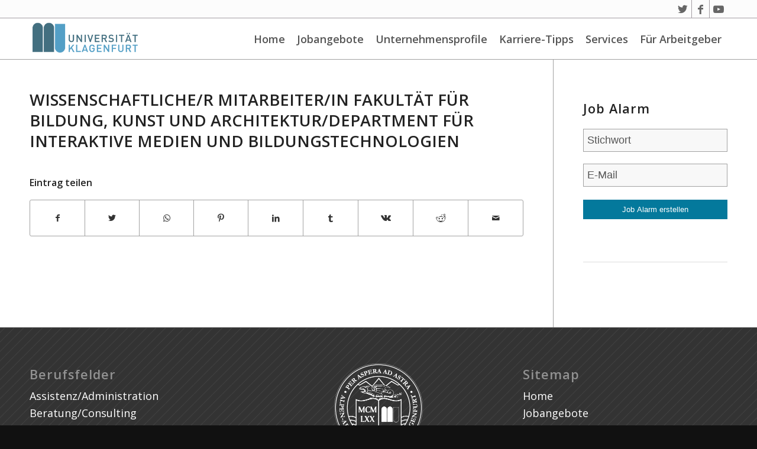

--- FILE ---
content_type: text/html; charset=UTF-8
request_url: https://jobboerse.aau.at/job/wissenschaftlicher-mitarbeiterin-fakultaet-fuer-bildung-kunst-und-architekturdepartment-fuer-interaktive-medien-und-bildungstechnologien-2/
body_size: 61650
content:
<!DOCTYPE html>
<html lang="de-DE" class="html_stretched responsive av-preloader-disabled  html_header_top html_logo_left html_main_nav_header html_menu_right html_custom html_header_sticky html_header_shrinking_disabled html_header_topbar_active html_mobile_menu_tablet html_header_searchicon_disabled html_content_align_center html_header_unstick_top_disabled html_header_stretch_disabled html_av-submenu-hidden html_av-submenu-display-click html_av-overlay-side html_av-overlay-side-classic html_av-submenu-noclone html_entry_id_16419 av-cookies-no-cookie-consent av-default-lightbox av-no-preview html_text_menu_active av-mobile-menu-switch-default">
<head>
<meta charset="UTF-8" />
<meta name="robots" content="index, follow" />


<!-- mobile setting -->
<meta name="viewport" content="width=device-width, initial-scale=1">

<!-- Scripts/CSS and wp_head hook -->
<title>Wissenschaftliche/r Mitarbeiter/in Fakultät für Bildung, Kunst und Architektur/Department für Interaktive Medien und Bildungstechnologien &#8211; Jobbörse der Universität Klagenfurt</title>
<style type="text/css" id="wpml-ls-inline-styles-additional-css">#lang_sel img, #lang_sel_list img, #lang_sel_footer img { display: inline; }</style>
<meta name='robots' content='max-image-preview:large' />
<link rel='dns-prefetch' href='//jobboerse.aau.at' />
<link rel='dns-prefetch' href='//s.w.org' />
<link rel="alternate" type="application/rss+xml" title="Jobbörse der Universität Klagenfurt &raquo; Feed" href="https://jobboerse.aau.at/feed/" />
<link rel="alternate" type="application/rss+xml" title="Jobbörse der Universität Klagenfurt &raquo; Kommentar-Feed" href="https://jobboerse.aau.at/comments/feed/" />

<!-- google webfont font replacement -->

			<script type='text/javascript'>

				(function() {
					
					/*	check if webfonts are disabled by user setting via cookie - or user must opt in.	*/
					var html = document.getElementsByTagName('html')[0];
					var cookie_check = html.className.indexOf('av-cookies-needs-opt-in') >= 0 || html.className.indexOf('av-cookies-can-opt-out') >= 0;
					var allow_continue = true;
					var silent_accept_cookie = html.className.indexOf('av-cookies-user-silent-accept') >= 0;

					if( cookie_check && ! silent_accept_cookie )
					{
						if( ! document.cookie.match(/aviaCookieConsent/) || html.className.indexOf('av-cookies-session-refused') >= 0 )
						{
							allow_continue = false;
						}
						else
						{
							if( ! document.cookie.match(/aviaPrivacyRefuseCookiesHideBar/) )
							{
								allow_continue = false;
							}
							else if( ! document.cookie.match(/aviaPrivacyEssentialCookiesEnabled/) )
							{
								allow_continue = false;
							}
							else if( document.cookie.match(/aviaPrivacyGoogleWebfontsDisabled/) )
							{
								allow_continue = false;
							}
						}
					}
					
					if( allow_continue )
					{
						var f = document.createElement('link');
					
						f.type 	= 'text/css';
						f.rel 	= 'stylesheet';
						f.href 	= '//fonts.googleapis.com/css?family=Open+Sans:400,600';
						f.id 	= 'avia-google-webfont';

						document.getElementsByTagName('head')[0].appendChild(f);
					}
				})();
			
			</script>
					<script type="text/javascript">
			window._wpemojiSettings = {"baseUrl":"https:\/\/s.w.org\/images\/core\/emoji\/13.1.0\/72x72\/","ext":".png","svgUrl":"https:\/\/s.w.org\/images\/core\/emoji\/13.1.0\/svg\/","svgExt":".svg","source":{"concatemoji":"https:\/\/jobboerse.aau.at\/wp-includes\/js\/wp-emoji-release.min.js?ver=5.8.12"}};
			!function(e,a,t){var n,r,o,i=a.createElement("canvas"),p=i.getContext&&i.getContext("2d");function s(e,t){var a=String.fromCharCode;p.clearRect(0,0,i.width,i.height),p.fillText(a.apply(this,e),0,0);e=i.toDataURL();return p.clearRect(0,0,i.width,i.height),p.fillText(a.apply(this,t),0,0),e===i.toDataURL()}function c(e){var t=a.createElement("script");t.src=e,t.defer=t.type="text/javascript",a.getElementsByTagName("head")[0].appendChild(t)}for(o=Array("flag","emoji"),t.supports={everything:!0,everythingExceptFlag:!0},r=0;r<o.length;r++)t.supports[o[r]]=function(e){if(!p||!p.fillText)return!1;switch(p.textBaseline="top",p.font="600 32px Arial",e){case"flag":return s([127987,65039,8205,9895,65039],[127987,65039,8203,9895,65039])?!1:!s([55356,56826,55356,56819],[55356,56826,8203,55356,56819])&&!s([55356,57332,56128,56423,56128,56418,56128,56421,56128,56430,56128,56423,56128,56447],[55356,57332,8203,56128,56423,8203,56128,56418,8203,56128,56421,8203,56128,56430,8203,56128,56423,8203,56128,56447]);case"emoji":return!s([10084,65039,8205,55357,56613],[10084,65039,8203,55357,56613])}return!1}(o[r]),t.supports.everything=t.supports.everything&&t.supports[o[r]],"flag"!==o[r]&&(t.supports.everythingExceptFlag=t.supports.everythingExceptFlag&&t.supports[o[r]]);t.supports.everythingExceptFlag=t.supports.everythingExceptFlag&&!t.supports.flag,t.DOMReady=!1,t.readyCallback=function(){t.DOMReady=!0},t.supports.everything||(n=function(){t.readyCallback()},a.addEventListener?(a.addEventListener("DOMContentLoaded",n,!1),e.addEventListener("load",n,!1)):(e.attachEvent("onload",n),a.attachEvent("onreadystatechange",function(){"complete"===a.readyState&&t.readyCallback()})),(n=t.source||{}).concatemoji?c(n.concatemoji):n.wpemoji&&n.twemoji&&(c(n.twemoji),c(n.wpemoji)))}(window,document,window._wpemojiSettings);
		</script>
		<style type="text/css">
img.wp-smiley,
img.emoji {
	display: inline !important;
	border: none !important;
	box-shadow: none !important;
	height: 1em !important;
	width: 1em !important;
	margin: 0 .07em !important;
	vertical-align: -0.1em !important;
	background: none !important;
	padding: 0 !important;
}
</style>
	<link rel='stylesheet' id='avia-grid-css'  href='https://jobboerse.aau.at/wp-content/themes/enfold/css/grid.css?ver=4.8.6.5' type='text/css' media='all' />
<link rel='stylesheet' id='avia-base-css'  href='https://jobboerse.aau.at/wp-content/themes/enfold/css/base.css?ver=4.8.6.5' type='text/css' media='all' />
<link rel='stylesheet' id='avia-layout-css'  href='https://jobboerse.aau.at/wp-content/themes/enfold/css/layout.css?ver=4.8.6.5' type='text/css' media='all' />
<link rel='stylesheet' id='avia-module-audioplayer-css'  href='https://jobboerse.aau.at/wp-content/themes/enfold/config-templatebuilder/avia-shortcodes/audio-player/audio-player.css?ver=5.8.12' type='text/css' media='all' />
<link rel='stylesheet' id='avia-module-blog-css'  href='https://jobboerse.aau.at/wp-content/themes/enfold/config-templatebuilder/avia-shortcodes/blog/blog.css?ver=5.8.12' type='text/css' media='all' />
<link rel='stylesheet' id='avia-module-postslider-css'  href='https://jobboerse.aau.at/wp-content/themes/enfold/config-templatebuilder/avia-shortcodes/postslider/postslider.css?ver=5.8.12' type='text/css' media='all' />
<link rel='stylesheet' id='avia-module-button-css'  href='https://jobboerse.aau.at/wp-content/themes/enfold/config-templatebuilder/avia-shortcodes/buttons/buttons.css?ver=5.8.12' type='text/css' media='all' />
<link rel='stylesheet' id='avia-module-buttonrow-css'  href='https://jobboerse.aau.at/wp-content/themes/enfold/config-templatebuilder/avia-shortcodes/buttonrow/buttonrow.css?ver=5.8.12' type='text/css' media='all' />
<link rel='stylesheet' id='avia-module-button-fullwidth-css'  href='https://jobboerse.aau.at/wp-content/themes/enfold/config-templatebuilder/avia-shortcodes/buttons_fullwidth/buttons_fullwidth.css?ver=5.8.12' type='text/css' media='all' />
<link rel='stylesheet' id='avia-module-catalogue-css'  href='https://jobboerse.aau.at/wp-content/themes/enfold/config-templatebuilder/avia-shortcodes/catalogue/catalogue.css?ver=5.8.12' type='text/css' media='all' />
<link rel='stylesheet' id='avia-module-comments-css'  href='https://jobboerse.aau.at/wp-content/themes/enfold/config-templatebuilder/avia-shortcodes/comments/comments.css?ver=5.8.12' type='text/css' media='all' />
<link rel='stylesheet' id='avia-module-contact-css'  href='https://jobboerse.aau.at/wp-content/themes/enfold/config-templatebuilder/avia-shortcodes/contact/contact.css?ver=5.8.12' type='text/css' media='all' />
<link rel='stylesheet' id='avia-module-slideshow-css'  href='https://jobboerse.aau.at/wp-content/themes/enfold/config-templatebuilder/avia-shortcodes/slideshow/slideshow.css?ver=5.8.12' type='text/css' media='all' />
<link rel='stylesheet' id='avia-module-slideshow-contentpartner-css'  href='https://jobboerse.aau.at/wp-content/themes/enfold/config-templatebuilder/avia-shortcodes/contentslider/contentslider.css?ver=5.8.12' type='text/css' media='all' />
<link rel='stylesheet' id='avia-module-countdown-css'  href='https://jobboerse.aau.at/wp-content/themes/enfold/config-templatebuilder/avia-shortcodes/countdown/countdown.css?ver=5.8.12' type='text/css' media='all' />
<link rel='stylesheet' id='avia-module-gallery-css'  href='https://jobboerse.aau.at/wp-content/themes/enfold/config-templatebuilder/avia-shortcodes/gallery/gallery.css?ver=5.8.12' type='text/css' media='all' />
<link rel='stylesheet' id='avia-module-gallery-hor-css'  href='https://jobboerse.aau.at/wp-content/themes/enfold/config-templatebuilder/avia-shortcodes/gallery_horizontal/gallery_horizontal.css?ver=5.8.12' type='text/css' media='all' />
<link rel='stylesheet' id='avia-module-maps-css'  href='https://jobboerse.aau.at/wp-content/themes/enfold/config-templatebuilder/avia-shortcodes/google_maps/google_maps.css?ver=5.8.12' type='text/css' media='all' />
<link rel='stylesheet' id='avia-module-gridrow-css'  href='https://jobboerse.aau.at/wp-content/themes/enfold/config-templatebuilder/avia-shortcodes/grid_row/grid_row.css?ver=5.8.12' type='text/css' media='all' />
<link rel='stylesheet' id='avia-module-heading-css'  href='https://jobboerse.aau.at/wp-content/themes/enfold/config-templatebuilder/avia-shortcodes/heading/heading.css?ver=5.8.12' type='text/css' media='all' />
<link rel='stylesheet' id='avia-module-rotator-css'  href='https://jobboerse.aau.at/wp-content/themes/enfold/config-templatebuilder/avia-shortcodes/headline_rotator/headline_rotator.css?ver=5.8.12' type='text/css' media='all' />
<link rel='stylesheet' id='avia-module-hr-css'  href='https://jobboerse.aau.at/wp-content/themes/enfold/config-templatebuilder/avia-shortcodes/hr/hr.css?ver=5.8.12' type='text/css' media='all' />
<link rel='stylesheet' id='avia-module-icon-css'  href='https://jobboerse.aau.at/wp-content/themes/enfold/config-templatebuilder/avia-shortcodes/icon/icon.css?ver=5.8.12' type='text/css' media='all' />
<link rel='stylesheet' id='avia-module-iconbox-css'  href='https://jobboerse.aau.at/wp-content/themes/enfold/config-templatebuilder/avia-shortcodes/iconbox/iconbox.css?ver=5.8.12' type='text/css' media='all' />
<link rel='stylesheet' id='avia-module-icongrid-css'  href='https://jobboerse.aau.at/wp-content/themes/enfold/config-templatebuilder/avia-shortcodes/icongrid/icongrid.css?ver=5.8.12' type='text/css' media='all' />
<link rel='stylesheet' id='avia-module-iconlist-css'  href='https://jobboerse.aau.at/wp-content/themes/enfold/config-templatebuilder/avia-shortcodes/iconlist/iconlist.css?ver=5.8.12' type='text/css' media='all' />
<link rel='stylesheet' id='avia-module-image-css'  href='https://jobboerse.aau.at/wp-content/themes/enfold/config-templatebuilder/avia-shortcodes/image/image.css?ver=5.8.12' type='text/css' media='all' />
<link rel='stylesheet' id='avia-module-hotspot-css'  href='https://jobboerse.aau.at/wp-content/themes/enfold/config-templatebuilder/avia-shortcodes/image_hotspots/image_hotspots.css?ver=5.8.12' type='text/css' media='all' />
<link rel='stylesheet' id='avia-module-magazine-css'  href='https://jobboerse.aau.at/wp-content/themes/enfold/config-templatebuilder/avia-shortcodes/magazine/magazine.css?ver=5.8.12' type='text/css' media='all' />
<link rel='stylesheet' id='avia-module-masonry-css'  href='https://jobboerse.aau.at/wp-content/themes/enfold/config-templatebuilder/avia-shortcodes/masonry_entries/masonry_entries.css?ver=5.8.12' type='text/css' media='all' />
<link rel='stylesheet' id='avia-siteloader-css'  href='https://jobboerse.aau.at/wp-content/themes/enfold/css/avia-snippet-site-preloader.css?ver=5.8.12' type='text/css' media='all' />
<link rel='stylesheet' id='avia-module-menu-css'  href='https://jobboerse.aau.at/wp-content/themes/enfold/config-templatebuilder/avia-shortcodes/menu/menu.css?ver=5.8.12' type='text/css' media='all' />
<link rel='stylesheet' id='avia-module-notification-css'  href='https://jobboerse.aau.at/wp-content/themes/enfold/config-templatebuilder/avia-shortcodes/notification/notification.css?ver=5.8.12' type='text/css' media='all' />
<link rel='stylesheet' id='avia-module-numbers-css'  href='https://jobboerse.aau.at/wp-content/themes/enfold/config-templatebuilder/avia-shortcodes/numbers/numbers.css?ver=5.8.12' type='text/css' media='all' />
<link rel='stylesheet' id='avia-module-portfolio-css'  href='https://jobboerse.aau.at/wp-content/themes/enfold/config-templatebuilder/avia-shortcodes/portfolio/portfolio.css?ver=5.8.12' type='text/css' media='all' />
<link rel='stylesheet' id='avia-module-post-metadata-css'  href='https://jobboerse.aau.at/wp-content/themes/enfold/config-templatebuilder/avia-shortcodes/post_metadata/post_metadata.css?ver=5.8.12' type='text/css' media='all' />
<link rel='stylesheet' id='avia-module-progress-bar-css'  href='https://jobboerse.aau.at/wp-content/themes/enfold/config-templatebuilder/avia-shortcodes/progressbar/progressbar.css?ver=5.8.12' type='text/css' media='all' />
<link rel='stylesheet' id='avia-module-promobox-css'  href='https://jobboerse.aau.at/wp-content/themes/enfold/config-templatebuilder/avia-shortcodes/promobox/promobox.css?ver=5.8.12' type='text/css' media='all' />
<link rel='stylesheet' id='avia-sc-search-css'  href='https://jobboerse.aau.at/wp-content/themes/enfold/config-templatebuilder/avia-shortcodes/search/search.css?ver=5.8.12' type='text/css' media='all' />
<link rel='stylesheet' id='avia-module-slideshow-accordion-css'  href='https://jobboerse.aau.at/wp-content/themes/enfold/config-templatebuilder/avia-shortcodes/slideshow_accordion/slideshow_accordion.css?ver=5.8.12' type='text/css' media='all' />
<link rel='stylesheet' id='avia-module-slideshow-feature-image-css'  href='https://jobboerse.aau.at/wp-content/themes/enfold/config-templatebuilder/avia-shortcodes/slideshow_feature_image/slideshow_feature_image.css?ver=5.8.12' type='text/css' media='all' />
<link rel='stylesheet' id='avia-module-slideshow-fullsize-css'  href='https://jobboerse.aau.at/wp-content/themes/enfold/config-templatebuilder/avia-shortcodes/slideshow_fullsize/slideshow_fullsize.css?ver=5.8.12' type='text/css' media='all' />
<link rel='stylesheet' id='avia-module-slideshow-fullscreen-css'  href='https://jobboerse.aau.at/wp-content/themes/enfold/config-templatebuilder/avia-shortcodes/slideshow_fullscreen/slideshow_fullscreen.css?ver=5.8.12' type='text/css' media='all' />
<link rel='stylesheet' id='avia-module-slideshow-ls-css'  href='https://jobboerse.aau.at/wp-content/themes/enfold/config-templatebuilder/avia-shortcodes/slideshow_layerslider/slideshow_layerslider.css?ver=5.8.12' type='text/css' media='all' />
<link rel='stylesheet' id='avia-module-social-css'  href='https://jobboerse.aau.at/wp-content/themes/enfold/config-templatebuilder/avia-shortcodes/social_share/social_share.css?ver=5.8.12' type='text/css' media='all' />
<link rel='stylesheet' id='avia-module-tabsection-css'  href='https://jobboerse.aau.at/wp-content/themes/enfold/config-templatebuilder/avia-shortcodes/tab_section/tab_section.css?ver=5.8.12' type='text/css' media='all' />
<link rel='stylesheet' id='avia-module-table-css'  href='https://jobboerse.aau.at/wp-content/themes/enfold/config-templatebuilder/avia-shortcodes/table/table.css?ver=5.8.12' type='text/css' media='all' />
<link rel='stylesheet' id='avia-module-tabs-css'  href='https://jobboerse.aau.at/wp-content/themes/enfold/config-templatebuilder/avia-shortcodes/tabs/tabs.css?ver=5.8.12' type='text/css' media='all' />
<link rel='stylesheet' id='avia-module-team-css'  href='https://jobboerse.aau.at/wp-content/themes/enfold/config-templatebuilder/avia-shortcodes/team/team.css?ver=5.8.12' type='text/css' media='all' />
<link rel='stylesheet' id='avia-module-testimonials-css'  href='https://jobboerse.aau.at/wp-content/themes/enfold/config-templatebuilder/avia-shortcodes/testimonials/testimonials.css?ver=5.8.12' type='text/css' media='all' />
<link rel='stylesheet' id='avia-module-timeline-css'  href='https://jobboerse.aau.at/wp-content/themes/enfold/config-templatebuilder/avia-shortcodes/timeline/timeline.css?ver=5.8.12' type='text/css' media='all' />
<link rel='stylesheet' id='avia-module-toggles-css'  href='https://jobboerse.aau.at/wp-content/themes/enfold/config-templatebuilder/avia-shortcodes/toggles/toggles.css?ver=5.8.12' type='text/css' media='all' />
<link rel='stylesheet' id='avia-module-video-css'  href='https://jobboerse.aau.at/wp-content/themes/enfold/config-templatebuilder/avia-shortcodes/video/video.css?ver=5.8.12' type='text/css' media='all' />
<link rel='stylesheet' id='wp-block-library-css'  href='https://jobboerse.aau.at/wp-includes/css/dist/block-library/style.min.css?ver=5.8.12' type='text/css' media='all' />
<link rel='stylesheet' id='megamenu-css'  href='https://jobboerse.aau.at/wp-content/uploads/maxmegamenu/style_de.css?ver=e5acca' type='text/css' media='all' />
<link rel='stylesheet' id='dashicons-css'  href='https://jobboerse.aau.at/wp-includes/css/dashicons.min.css?ver=5.8.12' type='text/css' media='all' />
<link rel='stylesheet' id='temp-style-css'  href='https://jobboerse.aau.at/wp-content/themes/enfoldchild/temp_changes.css?ver=5.8.12' type='text/css' media='all' />
<link rel='stylesheet' id='avia-scs-css'  href='https://jobboerse.aau.at/wp-content/themes/enfold/css/shortcodes.css?ver=4.8.6.5' type='text/css' media='all' />
<link rel='stylesheet' id='avia-popup-css-css'  href='https://jobboerse.aau.at/wp-content/themes/enfold/js/aviapopup/magnific-popup.css?ver=4.8.6.5' type='text/css' media='screen' />
<link rel='stylesheet' id='avia-lightbox-css'  href='https://jobboerse.aau.at/wp-content/themes/enfold/css/avia-snippet-lightbox.css?ver=4.8.6.5' type='text/css' media='screen' />
<link rel='stylesheet' id='avia-widget-css-css'  href='https://jobboerse.aau.at/wp-content/themes/enfold/css/avia-snippet-widget.css?ver=4.8.6.5' type='text/css' media='screen' />
<link rel='stylesheet' id='avia-dynamic-css'  href='https://jobboerse.aau.at/wp-content/uploads/dynamic_avia/enfold_child_job.css?ver=686687bb94cc1' type='text/css' media='all' />
<link rel='stylesheet' id='avia-custom-css'  href='https://jobboerse.aau.at/wp-content/themes/enfold/css/custom.css?ver=4.8.6.5' type='text/css' media='all' />
<link rel='stylesheet' id='avia-style-css'  href='https://jobboerse.aau.at/wp-content/themes/enfoldchild/style.css?ver=4.8.6.5' type='text/css' media='all' />
<link rel='stylesheet' id='wpjb-glyphs-css'  href='https://jobboerse.aau.at/wp-content/plugins/wpjobboard/public/css/wpjb-glyphs.css?ver=5.8.1' type='text/css' media='all' />
<link rel='stylesheet' id='wpjb-css-css'  href='https://jobboerse.aau.at/wp-content/plugins/wpjobboard/public/css/frontend.css?ver=5.8.1' type='text/css' media='all' />
<link rel='stylesheet' id='avia-wpml-css'  href='https://jobboerse.aau.at/wp-content/themes/enfold/config-wpml/wpml-mod.css?ver=4.8.6.5' type='text/css' media='all' />
<script type='text/javascript' src='https://jobboerse.aau.at/wp-includes/js/jquery/jquery.min.js?ver=3.6.0' id='jquery-core-js'></script>
<script type='text/javascript' src='https://jobboerse.aau.at/wp-includes/js/jquery/jquery-migrate.min.js?ver=3.3.2' id='jquery-migrate-js'></script>
<script type='text/javascript' src='https://jobboerse.aau.at/wp-content/themes/enfold/js/avia-compat.js?ver=4.8.6.5' id='avia-compat-js'></script>
<script type='text/javascript' id='wpjb-js-js-extra'>
/* <![CDATA[ */
var WpjbData = {"no_jobs_found":"Kein Stelleninserat gefunden","no_resumes_found":"No resumes found","load_x_more":"Lade weitere %d","date_format":"Y\/m\/d","datepicker_date_format":"yy\/mm\/dd","max_date":"9999\/12\/31"};
/* ]]> */
</script>
<script type='text/javascript' src='https://jobboerse.aau.at/wp-content/plugins/wpjobboard/public/js/frontend.js?ver=5.8.1' id='wpjb-js-js'></script>
<script type='text/javascript' src='https://jobboerse.aau.at/wp-content/themes/enfold/config-wpml/wpml-mod.js?ver=4.8.6.5' id='avia-wpml-script-js'></script>
<link rel="https://api.w.org/" href="https://jobboerse.aau.at/wp-json/" /><link rel="EditURI" type="application/rsd+xml" title="RSD" href="https://jobboerse.aau.at/xmlrpc.php?rsd" />
<link rel="wlwmanifest" type="application/wlwmanifest+xml" href="https://jobboerse.aau.at/wp-includes/wlwmanifest.xml" /> 
<meta name="generator" content="WordPress 5.8.12" />
<link rel="canonical" href="https://jobboerse.aau.at/job/wissenschaftlicher-mitarbeiterin-fakultaet-fuer-bildung-kunst-und-architekturdepartment-fuer-interaktive-medien-und-bildungstechnologien-2/" />
<link rel='shortlink' href='https://jobboerse.aau.at/?p=16419' />
<link rel="alternate" type="application/json+oembed" href="https://jobboerse.aau.at/wp-json/oembed/1.0/embed?url=https%3A%2F%2Fjobboerse.aau.at%2Fjob%2Fwissenschaftlicher-mitarbeiterin-fakultaet-fuer-bildung-kunst-und-architekturdepartment-fuer-interaktive-medien-und-bildungstechnologien-2%2F" />
<link rel="alternate" type="text/xml+oembed" href="https://jobboerse.aau.at/wp-json/oembed/1.0/embed?url=https%3A%2F%2Fjobboerse.aau.at%2Fjob%2Fwissenschaftlicher-mitarbeiterin-fakultaet-fuer-bildung-kunst-und-architekturdepartment-fuer-interaktive-medien-und-bildungstechnologien-2%2F&#038;format=xml" />
<meta name="generator" content="WPML ver:4.5.0 stt:1,3;" />
<link rel="profile" href="http://gmpg.org/xfn/11" />
<link rel="alternate" type="application/rss+xml" title="Jobbörse der Universität Klagenfurt RSS2 Feed" href="https://jobboerse.aau.at/feed/" />
<link rel="pingback" href="https://jobboerse.aau.at/xmlrpc.php" />

<style type='text/css' media='screen'>
 #top #header_main > .container, #top #header_main > .container .main_menu  .av-main-nav > li > a, #top #header_main #menu-item-shop .cart_dropdown_link{ height:70px; line-height: 70px; }
 .html_top_nav_header .av-logo-container{ height:70px;  }
 .html_header_top.html_header_sticky #top #wrap_all #main{ padding-top:100px; } 
</style>
<!--[if lt IE 9]><script src="https://jobboerse.aau.at/wp-content/themes/enfold/js/html5shiv.js"></script><![endif]-->
<link rel="icon" href="https://jobboerse.aau.at/wp-content/uploads/2016/12/favicon.ico" type="image/x-icon">
<link rel="icon" href="https://jobboerse.aau.at/wp-content/uploads/2016/06/cropped-AAU-Logo-1-32x32.png" sizes="32x32" />
<link rel="icon" href="https://jobboerse.aau.at/wp-content/uploads/2016/06/cropped-AAU-Logo-1-192x192.png" sizes="192x192" />
<link rel="apple-touch-icon" href="https://jobboerse.aau.at/wp-content/uploads/2016/06/cropped-AAU-Logo-1-180x180.png" />
<meta name="msapplication-TileImage" content="https://jobboerse.aau.at/wp-content/uploads/2016/06/cropped-AAU-Logo-1-270x270.png" />
<style type='text/css'>
@font-face {font-family: 'entypo-fontello'; font-weight: normal; font-style: normal; font-display: auto;
src: url('https://jobboerse.aau.at/wp-content/themes/enfold/config-templatebuilder/avia-template-builder/assets/fonts/entypo-fontello.woff2') format('woff2'),
url('https://jobboerse.aau.at/wp-content/themes/enfold/config-templatebuilder/avia-template-builder/assets/fonts/entypo-fontello.woff') format('woff'),
url('https://jobboerse.aau.at/wp-content/themes/enfold/config-templatebuilder/avia-template-builder/assets/fonts/entypo-fontello.ttf') format('truetype'), 
url('https://jobboerse.aau.at/wp-content/themes/enfold/config-templatebuilder/avia-template-builder/assets/fonts/entypo-fontello.svg#entypo-fontello') format('svg'),
url('https://jobboerse.aau.at/wp-content/themes/enfold/config-templatebuilder/avia-template-builder/assets/fonts/entypo-fontello.eot'),
url('https://jobboerse.aau.at/wp-content/themes/enfold/config-templatebuilder/avia-template-builder/assets/fonts/entypo-fontello.eot?#iefix') format('embedded-opentype');
} #top .avia-font-entypo-fontello, body .avia-font-entypo-fontello, html body [data-av_iconfont='entypo-fontello']:before{ font-family: 'entypo-fontello'; }

@font-face {font-family: 'Flaticon'; font-weight: normal; font-style: normal; font-display: auto;
src: url('https://jobboerse.aau.at/wp-content/uploads/avia_fonts/Flaticon/Flaticon.woff2') format('woff2'),
url('https://jobboerse.aau.at/wp-content/uploads/avia_fonts/Flaticon/Flaticon.woff') format('woff'),
url('https://jobboerse.aau.at/wp-content/uploads/avia_fonts/Flaticon/Flaticon.ttf') format('truetype'), 
url('https://jobboerse.aau.at/wp-content/uploads/avia_fonts/Flaticon/Flaticon.svg#Flaticon') format('svg'),
url('https://jobboerse.aau.at/wp-content/uploads/avia_fonts/Flaticon/Flaticon.eot'),
url('https://jobboerse.aau.at/wp-content/uploads/avia_fonts/Flaticon/Flaticon.eot?#iefix') format('embedded-opentype');
} #top .avia-font-Flaticon, body .avia-font-Flaticon, html body [data-av_iconfont='Flaticon']:before{ font-family: 'Flaticon'; }
</style><style type="text/css">/** Mega Menu CSS: fs **/</style>


<!--
Debugging Info for Theme support: 

Theme: Enfold
Version: 4.8.6.5
Installed: enfold
AviaFramework Version: 5.0
AviaBuilder Version: 4.8
aviaElementManager Version: 1.0.1
- - - - - - - - - - -
ChildTheme: Enfold child job
ChildTheme Version: 0.1.6
ChildTheme Installed: enfold

ML:512-PU:38-PLA:13
WP:5.8.12
Compress: CSS:disabled - JS:disabled
Updates: disabled
PLAu:12
-->
</head>

<body id="top" class="job-template-default single single-job postid-16419 stretched rtl_columns av-curtain-numeric open_sans  mega-menu-avia avia-responsive-images-support" itemscope="itemscope" itemtype="https://schema.org/WebPage" >

	
	<div id='wrap_all'>

	
<header id='header' class='all_colors header_color light_bg_color  av_header_top av_logo_left av_main_nav_header av_menu_right av_custom av_header_sticky av_header_shrinking_disabled av_header_stretch_disabled av_mobile_menu_tablet av_header_searchicon_disabled av_header_unstick_top_disabled av_seperator_small_border av_bottom_nav_disabled  av_alternate_logo_active'  role="banner" itemscope="itemscope" itemtype="https://schema.org/WPHeader" >

		<div id='header_meta' class='container_wrap container_wrap_meta  av_icon_active_right av_extra_header_active av_secondary_right av_entry_id_16419'>
		
			      <div class='container'>
			      <ul class='noLightbox social_bookmarks icon_count_3'><li class='social_bookmarks_twitter av-social-link-twitter social_icon_1'><a target="_blank" aria-label="Link zu Twitter" href='https://twitter.com/alpenadriauni' aria-hidden='false' data-av_icon='' data-av_iconfont='entypo-fontello' title='Twitter' rel="noopener"><span class='avia_hidden_link_text'>Twitter</span></a></li><li class='social_bookmarks_facebook av-social-link-facebook social_icon_2'><a target="_blank" aria-label="Link zu Facebook" href='https://www.facebook.com/uniklagenfurt/' aria-hidden='false' data-av_icon='' data-av_iconfont='entypo-fontello' title='Facebook' rel="noopener"><span class='avia_hidden_link_text'>Facebook</span></a></li><li class='social_bookmarks_youtube av-social-link-youtube social_icon_3'><a target="_blank" aria-label="Link zu Youtube" href='https://www.youtube.com/channel/UCiCs9GwxFvm2HulOkQNEDaw' aria-hidden='false' data-av_icon='' data-av_iconfont='entypo-fontello' title='Youtube' rel="noopener"><span class='avia_hidden_link_text'>Youtube</span></a></li></ul><nav class='sub_menu'  role="navigation" itemscope="itemscope" itemtype="https://schema.org/SiteNavigationElement" ><ul class='avia_wpml_language_switch avia_wpml_language_switch_extra'></ul></nav>			      </div>
		</div>

		<div  id='header_main' class='container_wrap container_wrap_logo'>
	
        <div class='container av-logo-container'><div class='inner-container'><span class='logo avia-standard-logo'><a href='https://jobboerse.aau.at/' class=''><img src="https://jobboerse.aau.at/wp-content/uploads/logo-uni-klagenfurt.png" height="100" width="300" alt='Jobbörse der Universität Klagenfurt' title='Logo der Universität Klagenfurt' /></a></span><nav class='main_menu' data-selectname='Wähle eine Seite'  role="navigation" itemscope="itemscope" itemtype="https://schema.org/SiteNavigationElement" ><div id="mega-menu-wrap-avia" class="mega-menu-wrap"><div class="mega-menu-toggle"><div class="mega-toggle-blocks-left"></div><div class="mega-toggle-blocks-center"></div><div class="mega-toggle-blocks-right"><div class='mega-toggle-block mega-menu-toggle-animated-block mega-toggle-block-0' id='mega-toggle-block-0'><button aria-label="Toggle Menu" class="mega-toggle-animated mega-toggle-animated-slider" type="button" aria-expanded="false">
                  <span class="mega-toggle-animated-box">
                    <span class="mega-toggle-animated-inner"></span>
                  </span>
                </button></div></div></div><ul id="mega-menu-avia" class="mega-menu max-mega-menu mega-menu-horizontal mega-no-js" data-event="click" data-effect="fade_up" data-effect-speed="200" data-effect-mobile="disabled" data-effect-speed-mobile="0" data-panel-width="div.inner-container" data-panel-inner-width="div.inner-container" data-mobile-force-width="body" data-second-click="go" data-document-click="collapse" data-vertical-behaviour="standard" data-breakpoint="989" data-unbind="true" data-mobile-state="collapse_all" data-mobile-direction="vertical" data-hover-intent-timeout="300" data-hover-intent-interval="100"><li class="mega-menu-item mega-menu-item-type-post_type mega-menu-item-object-page mega-menu-item-home mega-align-bottom-left mega-menu-flyout mega-menu-item-242" id="mega-menu-item-242"><a class="mega-menu-link" href="https://jobboerse.aau.at/" tabindex="0">Home</a></li><li class="mega-menu-item mega-menu-item-type-post_type mega-menu-item-object-page mega-menu-item-has-children mega-align-bottom-left mega-menu-flyout mega-menu-item-238" id="mega-menu-item-238"><a class="mega-menu-link" href="https://jobboerse.aau.at/jobs/" aria-expanded="false" tabindex="0">Jobangebote<span class="mega-indicator" aria-hidden="true"></span></a>
<ul class="mega-sub-menu">
<li class="mega-menu-item mega-menu-item-type-post_type mega-menu-item-object-page mega-menu-item-489" id="mega-menu-item-489"><a class="mega-menu-link" href="https://jobboerse.aau.at/jobs/advanced-search/">Erweiterte Suche</a></li></ul>
</li><li class="mega-menu-item mega-menu-item-type-post_type mega-menu-item-object-page mega-align-bottom-left mega-menu-flyout mega-menu-item-241" id="mega-menu-item-241"><a class="mega-menu-link" href="https://jobboerse.aau.at/unternehmensprofile/" tabindex="0">Unternehmensprofile</a></li><li class="mega-menu-item mega-menu-item-type-post_type mega-menu-item-object-page mega-align-bottom-left mega-menu-flyout mega-menu-item-240" id="mega-menu-item-240"><a class="mega-menu-link" href="https://jobboerse.aau.at/karriere-tipps/" tabindex="0">Karriere-Tipps</a></li><li class="mega-menu-item mega-menu-item-type-post_type mega-menu-item-object-page mega-align-bottom-left mega-menu-flyout mega-menu-item-490" id="mega-menu-item-490"><a class="mega-menu-link" href="https://jobboerse.aau.at/karriere-service/" tabindex="0">Services</a></li><li class="mega-menu-item mega-menu-item-type-post_type mega-menu-item-object-page mega-align-bottom-left mega-menu-flyout mega-menu-item-535" id="mega-menu-item-535"><a class="mega-menu-link" href="https://jobboerse.aau.at/unternehmens-portal/" tabindex="0">Für Arbeitgeber</a></li><li class="av-burger-menu-main menu-item-avia-special ">
	        			<a href="#" aria-label="Menü" aria-hidden="false">
							<span class="av-hamburger av-hamburger--spin av-js-hamburger">
								<span class="av-hamburger-box">
						          <span class="av-hamburger-inner"></span>
						          <strong>Menü</strong>
								</span>
							</span>
							<span class="avia_hidden_link_text">Menü</span>
						</a>
	        		   </li></ul></div></nav></div> </div> 
		<!-- end container_wrap-->
		</div>
		<div class='header_bg'></div>

<!-- end header -->
</header>
		
	<div id='main' class='all_colors' data-scroll-offset='70'>

	
		<div class='container_wrap container_wrap_first main_color sidebar_right'>

			<div class='container template-blog template-single-blog '>

				<main class='content units av-content-small alpha '  role="main" itemprop="mainContentOfPage" >

                    <article class='post-entry post-entry-type-standard post-entry-16419 post-loop-1 post-parity-odd post-entry-last single-big post  post-16419 job type-job status-publish hentry'  itemscope="itemscope" itemtype="https://schema.org/CreativeWork" ><div class='blog-meta'></div><div class='entry-content-wrapper clearfix standard-content'><header class="entry-content-header"><h1 class='post-title entry-title '  itemprop="headline" >Wissenschaftliche/r Mitarbeiter/in Fakultät für Bildung, Kunst und Architektur/Department für Interaktive Medien und Bildungstechnologien<span class="post-format-icon minor-meta"></span></h1><span class='post-meta-infos'><time class='date-container minor-meta updated' >19. September 2017</time><span class='text-sep text-sep-date'>/</span><span class="blog-author minor-meta">von <span class="entry-author-link"  itemprop="author" ><span class="author"><span class="fn"></span></span></span></span></span></header><div class="entry-content"  itemprop="text" ></div><footer class="entry-footer"><div class='av-social-sharing-box av-social-sharing-box-default av-social-sharing-box-fullwidth'><div class="av-share-box"><h5 class='av-share-link-description av-no-toc '>Eintrag teilen</h5><ul class="av-share-box-list noLightbox"><li class='av-share-link av-social-link-facebook' ><a target="_blank" aria-label="Teilen auf Facebook" href='https://www.facebook.com/sharer.php?u=https://jobboerse.aau.at/job/wissenschaftlicher-mitarbeiterin-fakultaet-fuer-bildung-kunst-und-architekturdepartment-fuer-interaktive-medien-und-bildungstechnologien-2/&#038;t=Wissenschaftliche%2Fr%20Mitarbeiter%2Fin%20Fakult%C3%A4t%20f%C3%BCr%20Bildung%2C%20Kunst%20und%20Architektur%2FDepartment%20f%C3%BCr%20Interaktive%20Medien%20und%20Bildungstechnologien' aria-hidden='false' data-av_icon='' data-av_iconfont='entypo-fontello' title='' data-avia-related-tooltip='Teilen auf Facebook' rel="noopener"><span class='avia_hidden_link_text'>Teilen auf Facebook</span></a></li><li class='av-share-link av-social-link-twitter' ><a target="_blank" aria-label="Teilen auf Twitter" href='https://twitter.com/share?text=Wissenschaftliche%2Fr%20Mitarbeiter%2Fin%20Fakult%C3%A4t%20f%C3%BCr%20Bildung%2C%20Kunst%20und%20Architektur%2FDepartment%20f%C3%BCr%20Interaktive%20Medien%20und%20Bildungstechnologien&#038;url=https://jobboerse.aau.at/?p=16419' aria-hidden='false' data-av_icon='' data-av_iconfont='entypo-fontello' title='' data-avia-related-tooltip='Teilen auf Twitter' rel="noopener"><span class='avia_hidden_link_text'>Teilen auf Twitter</span></a></li><li class='av-share-link av-social-link-whatsapp' ><a target="_blank" aria-label="Teilen auf WhatsApp" href='https://api.whatsapp.com/send?text=https://jobboerse.aau.at/job/wissenschaftlicher-mitarbeiterin-fakultaet-fuer-bildung-kunst-und-architekturdepartment-fuer-interaktive-medien-und-bildungstechnologien-2/' aria-hidden='false' data-av_icon='' data-av_iconfont='entypo-fontello' title='' data-avia-related-tooltip='Teilen auf WhatsApp' rel="noopener"><span class='avia_hidden_link_text'>Teilen auf WhatsApp</span></a></li><li class='av-share-link av-social-link-pinterest' ><a target="_blank" aria-label="Teilen auf Pinterest" href='https://pinterest.com/pin/create/button/?url=https%3A%2F%2Fjobboerse.aau.at%2Fjob%2Fwissenschaftlicher-mitarbeiterin-fakultaet-fuer-bildung-kunst-und-architekturdepartment-fuer-interaktive-medien-und-bildungstechnologien-2%2F&#038;description=Wissenschaftliche%2Fr%20Mitarbeiter%2Fin%20Fakult%C3%A4t%20f%C3%BCr%20Bildung%2C%20Kunst%20und%20Architektur%2FDepartment%20f%C3%BCr%20Interaktive%20Medien%20und%20Bildungstechnologien&#038;media=' aria-hidden='false' data-av_icon='' data-av_iconfont='entypo-fontello' title='' data-avia-related-tooltip='Teilen auf Pinterest' rel="noopener"><span class='avia_hidden_link_text'>Teilen auf Pinterest</span></a></li><li class='av-share-link av-social-link-linkedin' ><a target="_blank" aria-label="Teilen auf LinkedIn" href='https://linkedin.com/shareArticle?mini=true&#038;title=Wissenschaftliche%2Fr%20Mitarbeiter%2Fin%20Fakult%C3%A4t%20f%C3%BCr%20Bildung%2C%20Kunst%20und%20Architektur%2FDepartment%20f%C3%BCr%20Interaktive%20Medien%20und%20Bildungstechnologien&#038;url=https://jobboerse.aau.at/job/wissenschaftlicher-mitarbeiterin-fakultaet-fuer-bildung-kunst-und-architekturdepartment-fuer-interaktive-medien-und-bildungstechnologien-2/' aria-hidden='false' data-av_icon='' data-av_iconfont='entypo-fontello' title='' data-avia-related-tooltip='Teilen auf LinkedIn' rel="noopener"><span class='avia_hidden_link_text'>Teilen auf LinkedIn</span></a></li><li class='av-share-link av-social-link-tumblr' ><a target="_blank" aria-label="Teilen auf Tumblr" href='https://www.tumblr.com/share/link?url=https%3A%2F%2Fjobboerse.aau.at%2Fjob%2Fwissenschaftlicher-mitarbeiterin-fakultaet-fuer-bildung-kunst-und-architekturdepartment-fuer-interaktive-medien-und-bildungstechnologien-2%2F&#038;name=Wissenschaftliche%2Fr%20Mitarbeiter%2Fin%20Fakult%C3%A4t%20f%C3%BCr%20Bildung%2C%20Kunst%20und%20Architektur%2FDepartment%20f%C3%BCr%20Interaktive%20Medien%20und%20Bildungstechnologien&#038;description=' aria-hidden='false' data-av_icon='' data-av_iconfont='entypo-fontello' title='' data-avia-related-tooltip='Teilen auf Tumblr' rel="noopener"><span class='avia_hidden_link_text'>Teilen auf Tumblr</span></a></li><li class='av-share-link av-social-link-vk' ><a target="_blank" aria-label="Teilen auf Vk" href='https://vk.com/share.php?url=https://jobboerse.aau.at/job/wissenschaftlicher-mitarbeiterin-fakultaet-fuer-bildung-kunst-und-architekturdepartment-fuer-interaktive-medien-und-bildungstechnologien-2/' aria-hidden='false' data-av_icon='' data-av_iconfont='entypo-fontello' title='' data-avia-related-tooltip='Teilen auf Vk' rel="noopener"><span class='avia_hidden_link_text'>Teilen auf Vk</span></a></li><li class='av-share-link av-social-link-reddit' ><a target="_blank" aria-label="Teilen auf Reddit" href='https://reddit.com/submit?url=https://jobboerse.aau.at/job/wissenschaftlicher-mitarbeiterin-fakultaet-fuer-bildung-kunst-und-architekturdepartment-fuer-interaktive-medien-und-bildungstechnologien-2/&#038;title=Wissenschaftliche%2Fr%20Mitarbeiter%2Fin%20Fakult%C3%A4t%20f%C3%BCr%20Bildung%2C%20Kunst%20und%20Architektur%2FDepartment%20f%C3%BCr%20Interaktive%20Medien%20und%20Bildungstechnologien' aria-hidden='false' data-av_icon='' data-av_iconfont='entypo-fontello' title='' data-avia-related-tooltip='Teilen auf Reddit' rel="noopener"><span class='avia_hidden_link_text'>Teilen auf Reddit</span></a></li><li class='av-share-link av-social-link-mail' ><a  aria-label="Per E-Mail teilen" href='mailto:?subject=Wissenschaftliche%2Fr%20Mitarbeiter%2Fin%20Fakult%C3%A4t%20f%C3%BCr%20Bildung%2C%20Kunst%20und%20Architektur%2FDepartment%20f%C3%BCr%20Interaktive%20Medien%20und%20Bildungstechnologien&#038;body=https://jobboerse.aau.at/job/wissenschaftlicher-mitarbeiterin-fakultaet-fuer-bildung-kunst-und-architekturdepartment-fuer-interaktive-medien-und-bildungstechnologien-2/' aria-hidden='false' data-av_icon='' data-av_iconfont='entypo-fontello' title='' data-avia-related-tooltip='Per E-Mail teilen'><span class='avia_hidden_link_text'>Per E-Mail teilen</span></a></li></ul></div></div></footer><div class='post_delimiter'></div></div><div class='post_author_timeline'></div><span class='hidden'>
				<span class='av-structured-data'  itemprop="image" itemscope="itemscope" itemtype="https://schema.org/ImageObject" >
						<span itemprop='url'>https://jobboerse.aau.at/wp-content/uploads/logo-uni-klagenfurt.png</span>
						<span itemprop='height'>0</span>
						<span itemprop='width'>0</span>
				</span>
				<span class='av-structured-data'  itemprop="publisher" itemtype="https://schema.org/Organization" itemscope="itemscope" >
						<span itemprop='name'></span>
						<span itemprop='logo' itemscope itemtype='https://schema.org/ImageObject'>
							<span itemprop='url'>https://jobboerse.aau.at/wp-content/uploads/logo-uni-klagenfurt.png</span>
						 </span>
				</span><span class='av-structured-data'  itemprop="author" itemscope="itemscope" itemtype="https://schema.org/Person" ><span itemprop='name'></span></span><span class='av-structured-data'  itemprop="datePublished" datetime="2017-09-19T17:22:47+02:00" >2017-09-19 17:22:47</span><span class='av-structured-data'  itemprop="dateModified" itemtype="https://schema.org/dateModified" >2017-09-19 17:22:47</span><span class='av-structured-data'  itemprop="mainEntityOfPage" itemtype="https://schema.org/mainEntityOfPage" ><span itemprop='name'>Wissenschaftliche/r Mitarbeiter/in Fakultät für Bildung, Kunst und Architektur/Department für Interaktive Medien und Bildungstechnologien</span></span></span></article><div class='single-big'></div>


	        	
	        	
<div class='comment-entry post-entry'>


</div>
				<!--end content-->
				</main>

				<aside class='sidebar sidebar_right  smartphones_sidebar_active alpha units'  role="complementary" itemscope="itemscope" itemtype="https://schema.org/WPSideBar" ><div class='inner_sidebar extralight-border'><section id="wpjb-widget-alerts-7" class="widget clearfix widget_wpjb-widget-alerts"><p class="widgettitle">Job Alarm</p>
    
    
    <script type="text/javascript">
    if (typeof ajaxurl === 'undefined') {
        ajaxurl = "https://jobboerse.aau.at/wp-admin/admin-ajax.php";
    }
    </script>

    <div class="wpjb-widget-alert wpjb">
        <form action="https://jobboerse.aau.at/job/wissenschaftlicher-mitarbeiterin-fakultaet-fuer-bildung-kunst-und-architekturdepartment-fuer-interaktive-medien-und-bildungstechnologien-2/" method="post">
        <input type="hidden" name="add_alert" value="1" />
        <ul id="wpjb_widget_alerts" class="wpjb_widget">
                                                        <li>
                    <input id="keyword" name="keyword" class="wpjb-widget-alert-keyword" type="text" placeholder="Stichwort"  />                </li>
                                <li>
                    <input id="email" name="email" class="wpjb-widget-alert-email" type="text" placeholder="E-Mail"  />                </li>
                                        <li>
                <div class="wpjb-widget-alert-result" style="padding:2px 6px; margin: 0 0 5px 0; display: none"></div>
                <input type="submit" class="wpjb-button wpjb-widget-alert-save" value="Job Alarm erstellen" />
            </li>
        </ul>
        </form>
    </div>

    <span class="seperator extralight-border"></span></section><section id="text-9" class="widget clearfix widget_text">			<div class="textwidget"><hr></div>
		<span class="seperator extralight-border"></span></section></div></aside>

			</div><!--end container-->

		</div><!-- close default .container_wrap element -->


				<div class='container_wrap footer_color' id='footer'>

					<div class='container'>

						<div class='flex_column av_one_third  first el_before_av_one_third'>
<section id="wpjb-job-categories-4" class="widget clearfix widget_wpjb-job-categories"><p class="widgettitle">Berufsfelder</p>
<ul class="">
            <li>
        <a href="https://jobboerse.aau.at/jobs/category/assistenz-administration/">
            Assistenz/Administration        </a>
            </li>
            <li>
        <a href="https://jobboerse.aau.at/jobs/category/beratung-consulting/">
            Beratung/Consulting        </a>
            </li>
            <li>
        <a href="https://jobboerse.aau.at/jobs/category/bildung-paedagogik-training/">
            Bildung/Pädagogik/Training        </a>
            </li>
            <li>
        <a href="https://jobboerse.aau.at/jobs/category/diverses/">
            Diverses        </a>
            </li>
            <li>
        <a href="https://jobboerse.aau.at/jobs/category/finanz-bankwesen/">
            Finanz-/Bankwesen        </a>
            </li>
            <li>
        <a href="https://jobboerse.aau.at/jobs/category/grafik-design-gestaltung/">
            Grafik/Design/Gestaltung        </a>
            </li>
            <li>
        <a href="https://jobboerse.aau.at/jobs/category/handel/">
            Handel        </a>
            </li>
            <li>
        <a href="https://jobboerse.aau.at/jobs/category/hr-personalwesen/">
            HR/Personalwesen        </a>
            </li>
            <li>
        <a href="https://jobboerse.aau.at/jobs/category/industrie/">
            Industrie        </a>
            </li>
            <li>
        <a href="https://jobboerse.aau.at/jobs/category/it-technik/">
            IT/Technik        </a>
            </li>
            <li>
        <a href="https://jobboerse.aau.at/jobs/category/marketing-pr-werbung/">
            Marketing/PR/Werbung        </a>
            </li>
            <li>
        <a href="https://jobboerse.aau.at/jobs/category/medien/">
            Medien        </a>
            </li>
            <li>
        <a href="https://jobboerse.aau.at/jobs/category/sozialwesen/">
            Sozialwesen        </a>
            </li>
            <li>
        <a href="https://jobboerse.aau.at/jobs/category/tourismus/">
            Tourismus        </a>
            </li>
            <li>
        <a href="https://jobboerse.aau.at/jobs/category/wirtschafts-rechtsberatung/">
            Wirtschafts-/Rechtsberatung        </a>
            </li>
            <li>
        <a href="https://jobboerse.aau.at/jobs/category/wissenschaft-forschung/">
            Wissenschaft/Forschung        </a>
            </li>
        </ul>

<span class="seperator extralight-border"></span></section></div><div class='flex_column av_one_third  el_after_av_one_third  el_before_av_one_third '><section id="text-5" class="widget clearfix widget_text">			<div class="textwidget"><div style="padding: 15px 0px 0px 0px;text-align:center;">
<img class="alignnone size-full wp-image-3240"  src="https://www.aau.at/wp-content/uploads/2015/07/siegel_weiss.png" alt="Siegel der Universität Klagenfurt" width="150" height="150" /></div></div>
		<span class="seperator extralight-border"></span></section><section id="text-11" class="widget clearfix widget_text">			<div class="textwidget"><div style="padding: 15px 0px 0px 0px;text-align:center;">Universität Klagenfurt<br />
Universitätsstraße 65-67<br />
9020 Klagenfurt am Wörthersee<br />
Austria </p>
</div>
</div>
		<span class="seperator extralight-border"></span></section></div><div class='flex_column av_one_third  el_after_av_one_third  el_before_av_one_third '><section id="pages-2" class="widget clearfix widget_pages"><p class="widgettitle">Sitemap</p>
			<ul>
				<li class="page_item page-item-80"><a href="https://jobboerse.aau.at/">Home</a></li>
<li class="page_item page-item-6"><a href="https://jobboerse.aau.at/jobs/">Jobangebote</a></li>
<li class="page_item page-item-5889"><a href="https://jobboerse.aau.at/stelleninserate-tarife/">Stelleninserate – Tarife</a></li>
<li class="page_item page-item-29"><a href="https://jobboerse.aau.at/unternehmensprofile/">Unternehmensprofile</a></li>
<li class="page_item page-item-2"><a href="https://jobboerse.aau.at/karriere-tipps/">Karriere-Tipps</a></li>
<li class="page_item page-item-453"><a href="https://jobboerse.aau.at/karriere-service/">Karriere-Service</a></li>
<li class="page_item page-item-31"><a href="https://jobboerse.aau.at/login/">Login</a></li>
<li class="page_item page-item-12"><a href="https://jobboerse.aau.at/registrierung/">Registrierung</a></li>
			</ul>

			<span class="seperator extralight-border"></span></section><section id="text-2" class="widget clearfix widget_text"><p class="widgettitle">Kontakt</p>			<div class="textwidget"><div style="padding: 15px 0px 0px 0px;">
<b>Karriere-Service</b><br />
Mag.<sup>a</sup> Roswitha Jost</p>
<p><span class="avia-icon-char" data-av_iconfont="entypo-fontello"  data-av_icon="" aria-hidden="true"> </span> +43 463 2700 9317<br />
<a target="_blank" href="mailto:karriere@aau.at" aria-hidden="true" data-av_icon="" data-av_iconfont="entypo-fontello" title="E-Mail an das Karriere-Service der Alpen-Adria-Universität Klagenfurt" rel="noopener">  karriere@aau.at</a><br />
<a target="_blank" href="http://www.aau.at/karriere" aria-hidden="true" data-av_icon="" data-av_iconfont="entypo-fontello" title="Homepage des Karriere-Service der Alpen-Adria-Universität Klagenfurt" rel="noopener">  www.aau.at/karriere</a></div>
</div>
		<span class="seperator extralight-border"></span></section></div>
					</div>

				<!-- ####### END FOOTER CONTAINER ####### -->
				</div>

	

	
				<footer class='container_wrap socket_color' id='socket'  role="contentinfo" itemscope="itemscope" itemtype="https://schema.org/WPFooter" >
                    <div class='container'>

                        <span class='copyright'>© Universität Klagenfurt </span>

                        <nav class='sub_menu_socket'  role="navigation" itemscope="itemscope" itemtype="https://schema.org/SiteNavigationElement" ><div class="avia3-menu"><ul id="avia3-menu" class="menu"><li id="menu-item-1424" class="menu-item menu-item-type-custom menu-item-object-custom menu-item-top-level menu-item-top-level-1"><a href="mailto:karriere@aau.at" itemprop="url"><span class="avia-bullet"></span><span class="avia-menu-text">Kontakt</span><span class="avia-menu-fx"><span class="avia-arrow-wrap"><span class="avia-arrow"></span></span></span></a></li>
<li id="menu-item-1422" class="menu-item menu-item-type-post_type menu-item-object-page menu-item-top-level menu-item-top-level-2"><a href="https://jobboerse.aau.at/impressum/" itemprop="url"><span class="avia-bullet"></span><span class="avia-menu-text">Impressum</span><span class="avia-menu-fx"><span class="avia-arrow-wrap"><span class="avia-arrow"></span></span></span></a></li>
<li id="menu-item-1423" class="menu-item menu-item-type-post_type menu-item-object-page menu-item-top-level menu-item-top-level-3"><a href="https://jobboerse.aau.at/disclaimer/" itemprop="url"><span class="avia-bullet"></span><span class="avia-menu-text">Disclaimer</span><span class="avia-menu-fx"><span class="avia-arrow-wrap"><span class="avia-arrow"></span></span></span></a></li>
</ul></div></nav>
                    </div>

	            <!-- ####### END SOCKET CONTAINER ####### -->
				</footer>


					<!-- end main -->
		</div>
		
		<a class='avia-post-nav avia-post-prev without-image' href='https://jobboerse.aau.at/job/16414/' >    <span class='label iconfont' aria-hidden='true' data-av_icon='' data-av_iconfont='entypo-fontello'></span>    <span class='entry-info-wrap'>        <span class='entry-info'>            <span class='entry-title'></span>        </span>    </span></a><a class='avia-post-nav avia-post-next without-image' href='https://jobboerse.aau.at/job/wissenschaftlicher-mitarbeiterin-fakultaet-fuer-bildung-kunst-und-architekturdepartment-fuer-interaktive-medien-und-bildungstechnologien-3/' >    <span class='label iconfont' aria-hidden='true' data-av_icon='' data-av_iconfont='entypo-fontello'></span>    <span class='entry-info-wrap'>        <span class='entry-info'>            <span class='entry-title'>Wissenschaftliche/r Mitarbeiter/in Fakultät für Bildung, Kunst und Architektur/Department...</span>        </span>    </span></a><!-- end wrap_all --></div>

<a href='#top' title='Nach oben scrollen' id='scroll-top-link' aria-hidden='true' data-av_icon='' data-av_iconfont='entypo-fontello'><span class="avia_hidden_link_text">Nach oben scrollen</span></a>

<div id="fb-root"></div>


 <script type='text/javascript'>
 /* <![CDATA[ */  
var avia_framework_globals = avia_framework_globals || {};
    avia_framework_globals.frameworkUrl = 'https://jobboerse.aau.at/wp-content/themes/enfold/framework/';
    avia_framework_globals.installedAt = 'https://jobboerse.aau.at/wp-content/themes/enfold/';
    avia_framework_globals.ajaxurl = 'https://jobboerse.aau.at/wp-admin/admin-ajax.php?lang=de';
/* ]]> */ 
</script>
 
 <script type='text/javascript' src='https://jobboerse.aau.at/wp-content/themes/enfold/js/avia.js?ver=4.8.6.5' id='avia-default-js'></script>
<script type='text/javascript' src='https://jobboerse.aau.at/wp-content/themes/enfold/js/shortcodes.js?ver=4.8.6.5' id='avia-shortcodes-js'></script>
<script type='text/javascript' src='https://jobboerse.aau.at/wp-content/themes/enfold/config-templatebuilder/avia-shortcodes/audio-player/audio-player.js?ver=5.8.12' id='avia-module-audioplayer-js'></script>
<script type='text/javascript' src='https://jobboerse.aau.at/wp-content/themes/enfold/config-templatebuilder/avia-shortcodes/contact/contact.js?ver=5.8.12' id='avia-module-contact-js'></script>
<script type='text/javascript' src='https://jobboerse.aau.at/wp-content/themes/enfold/config-templatebuilder/avia-shortcodes/slideshow/slideshow.js?ver=5.8.12' id='avia-module-slideshow-js'></script>
<script type='text/javascript' src='https://jobboerse.aau.at/wp-content/themes/enfold/config-templatebuilder/avia-shortcodes/countdown/countdown.js?ver=5.8.12' id='avia-module-countdown-js'></script>
<script type='text/javascript' src='https://jobboerse.aau.at/wp-content/themes/enfold/config-templatebuilder/avia-shortcodes/gallery/gallery.js?ver=5.8.12' id='avia-module-gallery-js'></script>
<script type='text/javascript' src='https://jobboerse.aau.at/wp-content/themes/enfold/config-templatebuilder/avia-shortcodes/gallery_horizontal/gallery_horizontal.js?ver=5.8.12' id='avia-module-gallery-hor-js'></script>
<script type='text/javascript' src='https://jobboerse.aau.at/wp-content/themes/enfold/config-templatebuilder/avia-shortcodes/headline_rotator/headline_rotator.js?ver=5.8.12' id='avia-module-rotator-js'></script>
<script type='text/javascript' src='https://jobboerse.aau.at/wp-content/themes/enfold/config-templatebuilder/avia-shortcodes/icongrid/icongrid.js?ver=5.8.12' id='avia-module-icongrid-js'></script>
<script type='text/javascript' src='https://jobboerse.aau.at/wp-content/themes/enfold/config-templatebuilder/avia-shortcodes/iconlist/iconlist.js?ver=5.8.12' id='avia-module-iconlist-js'></script>
<script type='text/javascript' src='https://jobboerse.aau.at/wp-content/themes/enfold/config-templatebuilder/avia-shortcodes/image_hotspots/image_hotspots.js?ver=5.8.12' id='avia-module-hotspot-js'></script>
<script type='text/javascript' src='https://jobboerse.aau.at/wp-content/themes/enfold/config-templatebuilder/avia-shortcodes/magazine/magazine.js?ver=5.8.12' id='avia-module-magazine-js'></script>
<script type='text/javascript' src='https://jobboerse.aau.at/wp-content/themes/enfold/config-templatebuilder/avia-shortcodes/portfolio/isotope.js?ver=5.8.12' id='avia-module-isotope-js'></script>
<script type='text/javascript' src='https://jobboerse.aau.at/wp-content/themes/enfold/config-templatebuilder/avia-shortcodes/masonry_entries/masonry_entries.js?ver=5.8.12' id='avia-module-masonry-js'></script>
<script type='text/javascript' src='https://jobboerse.aau.at/wp-content/themes/enfold/config-templatebuilder/avia-shortcodes/menu/menu.js?ver=5.8.12' id='avia-module-menu-js'></script>
<script type='text/javascript' src='https://jobboerse.aau.at/wp-content/themes/enfold/config-templatebuilder/avia-shortcodes/notification/notification.js?ver=5.8.12' id='avia-module-notification-js'></script>
<script type='text/javascript' src='https://jobboerse.aau.at/wp-content/themes/enfold/config-templatebuilder/avia-shortcodes/numbers/numbers.js?ver=5.8.12' id='avia-module-numbers-js'></script>
<script type='text/javascript' src='https://jobboerse.aau.at/wp-content/themes/enfold/config-templatebuilder/avia-shortcodes/portfolio/portfolio.js?ver=5.8.12' id='avia-module-portfolio-js'></script>
<script type='text/javascript' src='https://jobboerse.aau.at/wp-content/themes/enfold/config-templatebuilder/avia-shortcodes/progressbar/progressbar.js?ver=5.8.12' id='avia-module-progress-bar-js'></script>
<script type='text/javascript' src='https://jobboerse.aau.at/wp-content/themes/enfold/config-templatebuilder/avia-shortcodes/slideshow/slideshow-video.js?ver=5.8.12' id='avia-module-slideshow-video-js'></script>
<script type='text/javascript' src='https://jobboerse.aau.at/wp-content/themes/enfold/config-templatebuilder/avia-shortcodes/slideshow_accordion/slideshow_accordion.js?ver=5.8.12' id='avia-module-slideshow-accordion-js'></script>
<script type='text/javascript' src='https://jobboerse.aau.at/wp-content/themes/enfold/config-templatebuilder/avia-shortcodes/slideshow_fullscreen/slideshow_fullscreen.js?ver=5.8.12' id='avia-module-slideshow-fullscreen-js'></script>
<script type='text/javascript' src='https://jobboerse.aau.at/wp-content/themes/enfold/config-templatebuilder/avia-shortcodes/slideshow_layerslider/slideshow_layerslider.js?ver=5.8.12' id='avia-module-slideshow-ls-js'></script>
<script type='text/javascript' src='https://jobboerse.aau.at/wp-content/themes/enfold/config-templatebuilder/avia-shortcodes/tab_section/tab_section.js?ver=5.8.12' id='avia-module-tabsection-js'></script>
<script type='text/javascript' src='https://jobboerse.aau.at/wp-content/themes/enfold/config-templatebuilder/avia-shortcodes/tabs/tabs.js?ver=5.8.12' id='avia-module-tabs-js'></script>
<script type='text/javascript' src='https://jobboerse.aau.at/wp-content/themes/enfold/config-templatebuilder/avia-shortcodes/testimonials/testimonials.js?ver=5.8.12' id='avia-module-testimonials-js'></script>
<script type='text/javascript' src='https://jobboerse.aau.at/wp-content/themes/enfold/config-templatebuilder/avia-shortcodes/timeline/timeline.js?ver=5.8.12' id='avia-module-timeline-js'></script>
<script type='text/javascript' src='https://jobboerse.aau.at/wp-content/themes/enfold/config-templatebuilder/avia-shortcodes/toggles/toggles.js?ver=5.8.12' id='avia-module-toggles-js'></script>
<script type='text/javascript' src='https://jobboerse.aau.at/wp-content/themes/enfold/config-templatebuilder/avia-shortcodes/video/video.js?ver=5.8.12' id='avia-module-video-js'></script>
<script type='text/javascript' src='https://jobboerse.aau.at/wp-content/themes/enfold/js/avia-snippet-hamburger-menu.js?ver=4.8.6.5' id='avia-hamburger-menu-js'></script>
<script type='text/javascript' src='https://jobboerse.aau.at/wp-content/themes/enfold/js/aviapopup/jquery.magnific-popup.min.js?ver=4.8.6.5' id='avia-popup-js-js'></script>
<script type='text/javascript' src='https://jobboerse.aau.at/wp-content/themes/enfold/js/avia-snippet-lightbox.js?ver=4.8.6.5' id='avia-lightbox-activation-js'></script>
<script type='text/javascript' src='https://jobboerse.aau.at/wp-content/themes/enfold/js/avia-snippet-megamenu.js?ver=4.8.6.5' id='avia-megamenu-js'></script>
<script type='text/javascript' src='https://jobboerse.aau.at/wp-content/themes/enfold/js/avia-snippet-sticky-header.js?ver=4.8.6.5' id='avia-sticky-header-js'></script>
<script type='text/javascript' src='https://jobboerse.aau.at/wp-content/themes/enfold/js/avia-snippet-footer-effects.js?ver=4.8.6.5' id='avia-footer-effects-js'></script>
<script type='text/javascript' src='https://jobboerse.aau.at/wp-content/themes/enfold/js/avia-snippet-widget.js?ver=4.8.6.5' id='avia-widget-js-js'></script>
<script type='text/javascript' src='https://jobboerse.aau.at/wp-content/themes/enfold/framework/js/conditional_load/avia_google_maps_front.js?ver=4.8.6.5' id='avia_google_maps_front_script-js'></script>
<script type='text/javascript' src='https://jobboerse.aau.at/wp-includes/js/hoverIntent.min.js?ver=1.10.1' id='hoverIntent-js'></script>
<script type='text/javascript' src='https://jobboerse.aau.at/wp-content/plugins/megamenu/js/maxmegamenu.js?ver=3.6.2' id='megamenu-js'></script>
<script type='text/javascript' src='https://jobboerse.aau.at/wp-includes/js/wp-embed.min.js?ver=5.8.12' id='wp-embed-js'></script>
<script type='text/javascript' src='https://jobboerse.aau.at/wp-includes/js/underscore.min.js?ver=1.13.1' id='underscore-js'></script>
<script type='text/javascript' id='wp-util-js-extra'>
/* <![CDATA[ */
var _wpUtilSettings = {"ajax":{"url":"\/wp-admin\/admin-ajax.php"}};
/* ]]> */
</script>
<script type='text/javascript' src='https://jobboerse.aau.at/wp-includes/js/wp-util.min.js?ver=5.8.12' id='wp-util-js'></script>
<script type='text/javascript' src='https://jobboerse.aau.at/wp-content/plugins/wpjobboard/public/js/serialize.js?ver=5.8.1' id='wpjb-serialize-js'></script>
<script type='text/javascript' id='wpjb-alert-js-extra'>
/* <![CDATA[ */
var wpjb_alert_lang = {"ajaxurl":"https:\/\/jobboerse.aau.at\/wp-admin\/admin-ajax.php","date_format":"Y\/m\/d","month_abbr":{"1":"Jan","2":"Feb","3":"Mar","4":"Apr","5":"May","6":"Jun","7":"Jul","8":"Aug","9":"Sep","10":"Oct","11":"Nov","12":"Dec"},"form_error":"Bitte korrigieren Sie Ihre Eingabe.","close_or_save_all":"'Save' or 'Cancel' all Education and Experience boxes before continuing."};
/* ]]> */
</script>
<script type='text/javascript' src='https://jobboerse.aau.at/wp-content/plugins/wpjobboard/public/js/frontend-alert.js?ver=5.8.1' id='wpjb-alert-js'></script>
</body>
</html>
